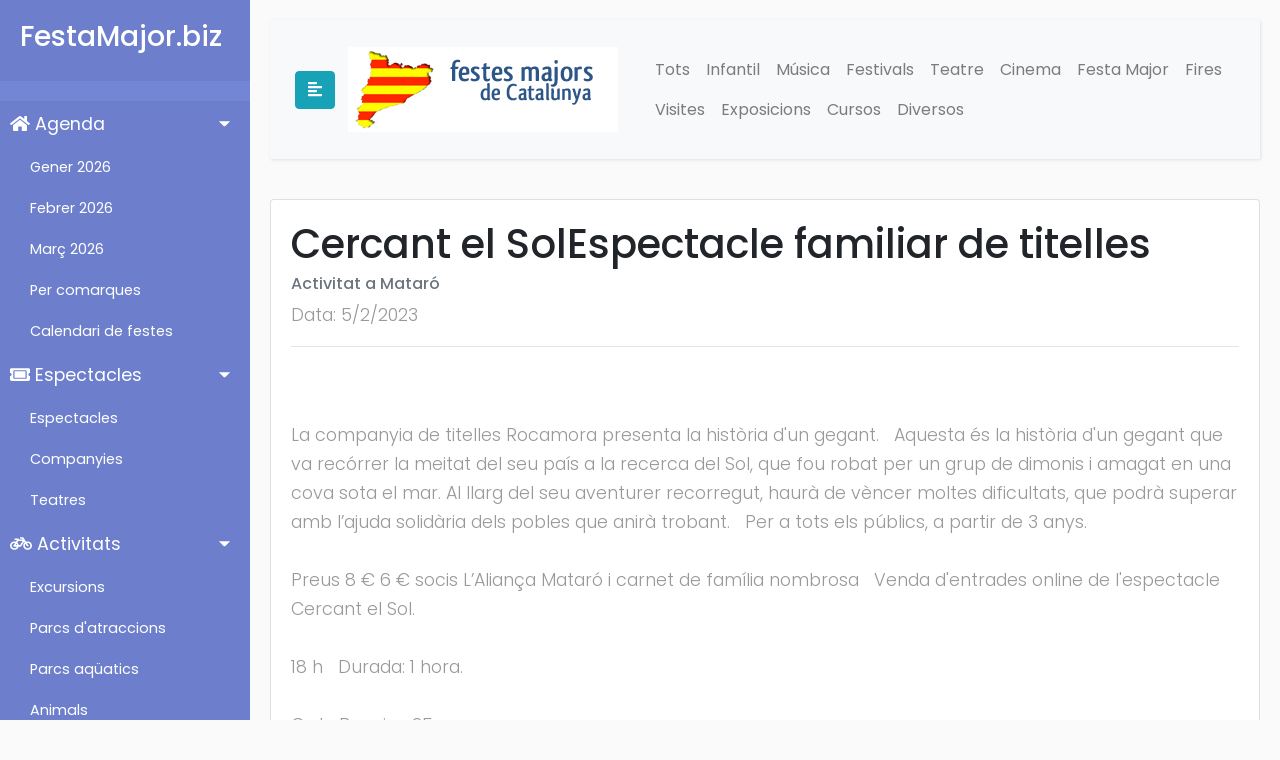

--- FILE ---
content_type: text/html; charset=UTF-8
request_url: https://www.festamajor.biz/activitat/cercant-el-solespectacle-familiar-de-titelles-05-02-2023/
body_size: 3458
content:
<!DOCTYPE html>
<html>

<head>
    <meta charset="utf-8">
    <meta name="viewport" content="width=device-width, initial-scale=1.0">
    <meta http-equiv="X-UA-Compatible" content="IE=edge">

	<title>Cercant el SolEspectacle familiar de titelles. Activitats Mataró</title>
		 
<META HTTP-EQUIV="Content-Type" CONTENT="text/html; charset=ISO-8859-1">
<meta name="description" content="activitats Mataró, Cercant el SolEspectacle familiar de titelles. Festes majors i activitats de Catalunya. Agenda de Catalunya. Moltes activitats de pobles i ciutats de tot Catalunya. Informacio de festes majors fires i festes || activitats Mataró, Cercant el SolEspectacle familiar de titelles" />
<meta name="keywords" content="activitats Mataró, Cercant el SolEspectacle familiar de titelles, festes, festes majors, catalunya, agenda activitats, fiesta mayor, fiestas mayores, agenda, actividades, espectacles infantils, espectacle infantil, infantil, fira, fires, activitats Mataró, Cercant el SolEspectacle familiar de titelles" /> 
<meta name="title" content="Festes majors i activitats de Catalunya (Barcelona, Tarragona, Lleida i Girona).">
<meta name="distribution" content="all">
<meta name="robots" content="all">
<meta name="revisit" content="3 days">    <!-- Bootstrap CSS CDN -->
    <link rel="stylesheet" href="https://stackpath.bootstrapcdn.com/bootstrap/4.1.0/css/bootstrap.min.css" integrity="sha384-9gVQ4dYFwwWSjIDZnLEWnxCjeSWFphJiwGPXr1jddIhOegiu1FwO5qRGvFXOdJZ4" crossorigin="anonymous">
    <!-- Our Custom CSS -->
    <link rel="stylesheet" href="/style_menu.css">

    <!-- Font Awesome JS -->
    <script defer src="https://use.fontawesome.com/releases/v5.0.13/js/solid.js" integrity="sha384-tzzSw1/Vo+0N5UhStP3bvwWPq+uvzCMfrN1fEFe+xBmv1C/AtVX5K0uZtmcHitFZ" crossorigin="anonymous"></script>
    <script defer src="https://use.fontawesome.com/releases/v5.0.13/js/fontawesome.js" integrity="sha384-6OIrr52G08NpOFSZdxxz1xdNSndlD4vdcf/q2myIUVO0VsqaGHJsB0RaBE01VTOY" crossorigin="anonymous"></script>
<script async src="https://pagead2.googlesyndication.com/pagead/js/adsbygoogle.js?client=ca-pub-9099799586730233"
     crossorigin="anonymous"></script>
     <!-- Google tag (gtag.js) -->
<script async src="https://www.googletagmanager.com/gtag/js?id=G-711SN8XKWE"></script>
<script>
  window.dataLayer = window.dataLayer || [];
  function gtag(){dataLayer.push(arguments);}
  gtag('js', new Date());

  gtag('config', 'G-711SN8XKWE');
</script>
</head>
 
		
		<body>
 <div class="wrapper">


        <!-- Sidebar  -->
        <nav id="sidebar">
            <div class="sidebar-header">
                <h3>FestaMajor.biz</h3>
                <strong>FM</strong>
            </div>

            <ul class="list-unstyled components">
                <li class="active">
                    <a href="#homeSubmenu" data-toggle="collapse" aria-expanded="true" class="dropdown-toggle">
                        <i class="fas fa-home"></i>
                        Agenda
                    </a>
                    <ul class="collapse list-unstyled show" id="homeSubmenu">

<li><a href="/agenda/gener/">Gener 2026</a></li><li><a href="/agenda/febrer/">Febrer 2026</a></li><li><a href="/agenda/marc/">Març 2026</a></li>
                        <li>
                            <a href="/comarca/">Per comarques</a>
                        </li>
                        <li>
                            <a href="/festes_majors/">Calendari de festes</a>
                        </li>
                    </ul>
                </li>

                 <li>
                    <a href="#espectaclesSubmenu" data-toggle="collapse" aria-expanded="true" class="dropdown-toggle">
                        <i class="fas fa-ticket-alt"></i>
                        Espectacles
                    </a>
                    <ul class="collapse list-unstyled show" id="espectaclesSubmenu">
                        <li>
                            <a href="/espectacles/">Espectacles</a>
                        </li>
                        <li>
                            <a href="/companyies/">Companyies</a>
                        </li>
                        <li>
                            <a href="https://activitats.festamajor.biz/teatre/">Teatres</a>
                        </li>
                    </ul>
                </li>

                <li>
                    <a href="#activitatsSubmenu" data-toggle="collapse" aria-expanded="true" class="dropdown-toggle">
                        <i class="fas fa-bicycle"></i>
                        Activitats
                    </a>
                    <ul class="collapse list-unstyled show" id="activitatsSubmenu">
                        <li>
                            <a href="https://excursions.festamajor.biz/">Excursions</a>
                        </li>
                        <li>
                            <a href="https://activitats.festamajor.biz/parcs-atraccions/">Parcs d'atraccions</a>
                        </li>
                        <li>
                            <a href="https://activitats.festamajor.biz/parcs-aquatics/">Parcs aqüatics</a>
                        </li>

                        <li>
                            <a href="https://activitats.festamajor.biz/animals-zoo/">Animals</a>
                        </li>

                        <li>
                            <a href="https://activitats.festamajor.biz/parcs-aventura/">Parcs d'aventura</a>
                        </li>

                        <li>
                            <a href="https://activitats.festamajor.biz/museus/">Museus</a>
                        </li>
                    </ul>
                </li>


 
                <li>
                    <a href="#articlesSubmenu" data-toggle="collapse" aria-expanded="true" class="dropdown-toggle">
                        <i class="fas fa-newspaper"></i>
                        Articles
                    </a>
                    <ul class="collapse list-unstyled show" id="articlesSubmenu">
                        <li>
                            <a href="https://articles.festamajor.biz/">Tots els artícles</a>
                        </li>
                        <li>
                            <a href="https://articles.festamajor.biz/ball-de-gitanes">Ball de Gitanes</a>
                        </li>
                        <li>
                            <a href="https://articles.festamajor.biz/pallassos">Pallassos</a>
                        </li>
                        <li>
                            <a href="https://articles.festamajor.biz/castellers">Castellers</a>
                        </li>
                    </ul>
                </li>     
        </nav>
    
 		<div id="content">
		<nav class="navbar navbar-expand-lg navbar-light bg-light">
                <div class="container-fluid">
                    <button type="button" id="sidebarCollapse" class="btn btn-info">
                        <i class="fas fa-align-left"></i>
                    </button>

                    <div class="btn">
                     <a class="navbar-brand" href="/"><img src="/images/logotip.png" alt="Festes Majors"  border="0" title="Festes Majors" /></a> 
                    </div>

                    <button class="btn btn-dark d-inline-block d-lg-none ml-auto" type="button" data-toggle="collapse" data-target="#navbarSupportedContent" aria-controls="navbarSupportedContent" aria-expanded="false" aria-label="Toggle navigation">
                        <i class="fas fa-align-justify"></i>
                    </button>

                    <div class="collapse navbar-collapse" id="navbarSupportedContent">
                        <ul class="nav navbar-nav ml-auto">
                            <li class="nav-item"><a class="nav-link" href="/">Tots</a></li>
                            <li class="nav-item"><a class="nav-link" href="/Infantil/">Infantil</a></li>
                            <li class="nav-item"><a class="nav-link" href="/Musica/">Música</a></li>
                            <li class="nav-item"><a class="nav-link" href="/Festival/">Festivals</a></li>
                            <li class="nav-item"><a class="nav-link" href="/Teatre/">Teatre</a></li>
                            <li class="nav-item"><a class="nav-link" href="/Cinema/">Cinema</a></li>
                            <li class="nav-item"><a class="nav-link" href="/Festa_Major/">Festa Major</a></li>
                            <li class="nav-item"><a class="nav-link" href="/Fires/">Fires</a></li>
                            <li class="nav-item"><a class="nav-link" href="/Visites/">Visites</a></li>
                            <li class="nav-item"><a class="nav-link" href="/Exposicions/">Exposicions</a></li>
                            <li class="nav-item"><a class="nav-link" href="/Cursos_Tallers/">Cursos</a></li>
                            <li class="nav-item"><a class="nav-link" href="/Diversos/">Diversos</a></li>
                      </ul>
                    </div>
                </div>
            </nav>		
					<div class="card">
					  <div class="card-body">
					    <h1 class="card-title">Cercant el SolEspectacle familiar de titelles</h1>					    
					    <h6 class="card-subtitle mb-2 text-muted">Activitat a Mataró</h6><p>Data: 5/2/2023</p><hr><p><br><br>La companyia de titelles Rocamora presenta la història d'un gegant. &nbsp; Aquesta és la història d'un gegant que va recórrer la meitat del seu país a la recerca del Sol, que fou robat per un grup de dimonis i amagat en una cova sota el mar. Al llarg del seu aventurer recorregut, haurà de vèncer moltes dificultats, que podrà superar amb l’ajuda solidària dels pobles que anirà trobant. &nbsp; Per a tots els públics, a partir de 3 anys.<br><br>Preus  8 € 6 € socis L’Aliança Mataró i carnet de família nombrosa  &nbsp; Venda d'entrades online de l'espectacle Cercant el Sol.<br><br>18 h  &nbsp; Durada: 1 hora.<br><br>C. de Bonaire, 25<br><br>Casal l'Aliança<br><br><br><br></p>
					  </div>
					</div>		</div>

 </div>

 <footer class="text-center text-lg-start" style="background-color: #315A8C;">     
    <div class="text-center text-white p-3" style="background-color: rgba(0, 0, 0, 0.2);">
			<a class="text-white" href="/"  title="Festes majors">(C) Festamajor.biz</a> |
			<a class="text-white" href="https://www.misoposiciones.net" title="Oposiciones">Oposiciones</a> |
			<a class="text-white" href="https://cursos.misoposiciones.net/cita-previa/" title="Cita Previa">Cita Previa</a> | 
   </div> 
</footer>

<!-- Go to www.addthis.com/dashboard to customize your tools -->
<script type="text/javascript" src="//s7.addthis.com/js/300/addthis_widget.js#pubid=ra-57e7b06a622c8791"></script>
    <!-- jQuery CDN - Slim version (=without AJAX) -->
    <script src="https://code.jquery.com/jquery-3.3.1.slim.min.js" integrity="sha384-q8i/X+965DzO0rT7abK41JStQIAqVgRVzpbzo5smXKp4YfRvH+8abtTE1Pi6jizo" crossorigin="anonymous"></script>
    <!-- Popper.JS -->
    <script src="https://cdnjs.cloudflare.com/ajax/libs/popper.js/1.14.0/umd/popper.min.js" integrity="sha384-cs/chFZiN24E4KMATLdqdvsezGxaGsi4hLGOzlXwp5UZB1LY//20VyM2taTB4QvJ" crossorigin="anonymous"></script>
    <!-- Bootstrap JS -->
    <script src="https://stackpath.bootstrapcdn.com/bootstrap/4.1.0/js/bootstrap.min.js" integrity="sha384-uefMccjFJAIv6A+rW+L4AHf99KvxDjWSu1z9VI8SKNVmz4sk7buKt/6v9KI65qnm" crossorigin="anonymous"></script>

    <script type="text/javascript">
        $(document).ready(function () {
            $('#sidebarCollapse').on('click', function () {
                $('#sidebar').toggleClass('active');
            });
        });
    </script>
</body>

</html>

--- FILE ---
content_type: text/html; charset=utf-8
request_url: https://www.google.com/recaptcha/api2/aframe
body_size: 259
content:
<!DOCTYPE HTML><html><head><meta http-equiv="content-type" content="text/html; charset=UTF-8"></head><body><script nonce="bKSG3hP4Bl45DneiwQ_kgA">/** Anti-fraud and anti-abuse applications only. See google.com/recaptcha */ try{var clients={'sodar':'https://pagead2.googlesyndication.com/pagead/sodar?'};window.addEventListener("message",function(a){try{if(a.source===window.parent){var b=JSON.parse(a.data);var c=clients[b['id']];if(c){var d=document.createElement('img');d.src=c+b['params']+'&rc='+(localStorage.getItem("rc::a")?sessionStorage.getItem("rc::b"):"");window.document.body.appendChild(d);sessionStorage.setItem("rc::e",parseInt(sessionStorage.getItem("rc::e")||0)+1);localStorage.setItem("rc::h",'1768994468320');}}}catch(b){}});window.parent.postMessage("_grecaptcha_ready", "*");}catch(b){}</script></body></html>

--- FILE ---
content_type: text/css
request_url: https://www.festamajor.biz/style_menu.css
body_size: 1204
content:
/*
    DEMO STYLE
*/

@import "https://fonts.googleapis.com/css?family=Poppins:300,400,500,600,700";
body {
    font-family: 'Poppins', sans-serif;
    background: #fafafa;
}

p {
    font-family: 'Poppins', sans-serif;
    font-size: 1.1em;
    font-weight: 300;
    line-height: 1.7em;
    color: #999;
}

a,
a:hover,
a:focus {
    color: inherit;
    text-decoration: none;
    transition: all 0.3s;
}

.navbar {
    padding: 15px 10px;
    background: #fff;
    border: none;
    border-radius: 0;
    margin-bottom: 40px;
    box-shadow: 1px 1px 3px rgba(0, 0, 0, 0.1);
}

.navbar-btn {
    box-shadow: none;
    outline: none !important;
    border: none;
}

.line {
    width: 100%;
    height: 1px;
    border-bottom: 1px dashed #ddd;
    margin: 40px 0;
}

i,
span {
    display: inline-block;
}

/* ---------------------------------------------------
    SIDEBAR STYLE
----------------------------------------------------- */

.wrapper {
    display: flex;
    align-items: stretch;
}

#sidebar {
    min-width: 250px;
    max-width: 250px;
    background: #7386D5;
    color: #fff;
    transition: all 0.3s;
}

#sidebar.active {
    min-width: 80px;
    max-width: 80px;
    text-align: center;
}

#sidebar.active .sidebar-header h3,
#sidebar.active .CTAs {
    display: none;
}

#sidebar.active .sidebar-header strong {
    display: block;
}

#sidebar ul li a {
    text-align: left;
}

#sidebar.active ul li a {
    padding: 20px 10px;
    text-align: center;
    font-size: 0.85em;
}

#sidebar.active ul li a i {
    margin-right: 0;
    display: block;
    font-size: 1.8em;
    margin-bottom: 5px;
}

#sidebar.active ul ul a {
    padding: 10px !important;
}

#sidebar.active .dropdown-toggle::after {
    top: auto;
    bottom: 10px;
    right: 50%;
    -webkit-transform: translateX(50%);
    -ms-transform: translateX(50%);
    transform: translateX(50%);
}

#sidebar .sidebar-header {
    padding: 20px;
    background: #6d7fcc;
}

#sidebar .sidebar-header strong {
    display: none;
    font-size: 1.8em;
}

#sidebar ul.components {
    padding: 20px 0;
    border-bottom: 1px solid #47748b;
}

#sidebar ul li a {
    padding: 10px;
    font-size: 1.1em;
    display: block;
}

#sidebar ul li a:hover {
    color: #7386D5;
    background: #fff;
}

#sidebar ul li a i {
    margin-right: 10px;
}

#sidebar ul li.active>a,
a[aria-expanded="true"] {
    color: #fff;
    background: #6d7fcc;
}

a[data-toggle="collapse"] {
    position: relative;
}

.dropdown-toggle::after {
    display: block;
    position: absolute;
    top: 50%;
    right: 20px;
    transform: translateY(-50%);
}

ul ul a {
    font-size: 0.9em !important;
    padding-left: 30px !important;
    background: #6d7fcc;
}

ul.CTAs {
    padding: 20px;
}

ul.CTAs a {
    text-align: center;
    font-size: 0.9em !important;
    display: block;
    border-radius: 5px;
    margin-bottom: 5px;
}

a.download {
    background: #fff;
    color: #7386D5;
}

a.article,
a.article:hover {
    background: #6d7fcc !important;
    color: #fff !important;
}

/* ---------------------------------------------------
    CONTENT STYLE
----------------------------------------------------- */

#content {
    width: 100%;
    padding: 20px;
    min-height: 100vh;
    transition: all 0.3s;
}

/* ---------------------------------------------------
    MEDIAQUERIES
----------------------------------------------------- */

@media (max-width: 768px) {
    #sidebar {
        min-width: 80px;
        max-width: 80px;
        text-align: center;
        margin-left: -80px !important;
    }
    .dropdown-toggle::after {
        top: auto;
        bottom: 10px;
        right: 50%;
        -webkit-transform: translateX(50%);
        -ms-transform: translateX(50%);
        transform: translateX(50%);
    }
    #sidebar.active {
        margin-left: 0 !important;
    }
    #sidebar .sidebar-header h3,
    #sidebar .CTAs {
        display: none;
    }
    #sidebar .sidebar-header strong {
        display: block;
    }
    #sidebar ul li a {
        padding: 20px 10px;
    }
    #sidebar ul li a span {
        font-size: 0.85em;
    }
    #sidebar ul li a i {
        margin-right: 0;
        display: block;
    }
    #sidebar ul ul a {
        padding: 10px !important;
    }
    #sidebar ul li a i {
        font-size: 1.3em;
    }
    #sidebar {
        margin-left: 0;
    }
    #sidebarCollapse span {
        display: none;
    }
}